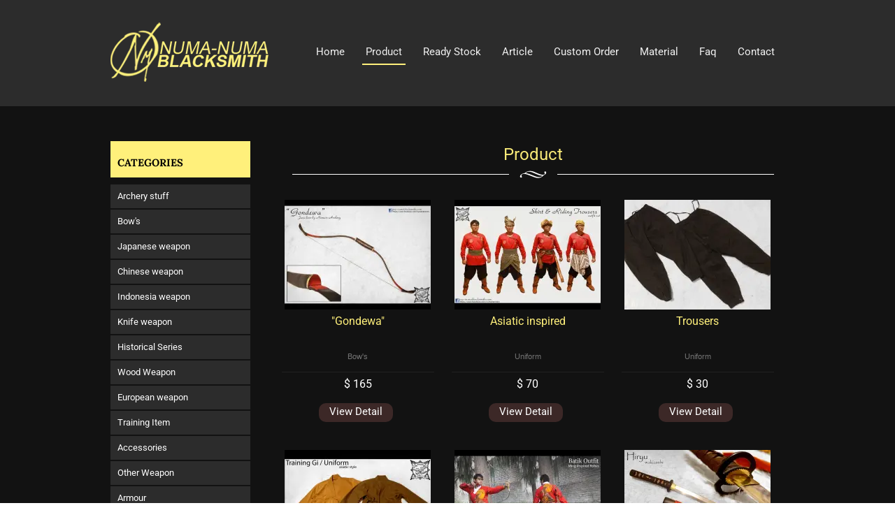

--- FILE ---
content_type: text/html;charset=UTF-8
request_url: https://www.numablacksmith.com/Product(2).htm
body_size: 9458
content:
<!DOCTYPE html> 
<html lang='en-US'   itemscope itemtype='http://schema.org/SearchResultsPage'>

<head>
<meta http-equiv='Content-Type' content='text/html;charset=utf-8' />
<style>@font-face {
  font-family: 'Lora';
  font-style: normal;
  font-weight: 400;
  font-display: swap;
  src: url(/~font/3c7d608ed6f1d0f185e70e4435982815.woff) format('woff');
}
@font-face {
  font-family: 'Lora';
  font-style: normal;
  font-weight: 700;
  font-display: swap;
  src: url(/~font/55f8ed9177e73163d4e452ce6cefb7b2.woff) format('woff');
}
@font-face {
  font-family: 'PT Sans';
  font-style: normal;
  font-weight: 400;
  font-display: swap;
  src: url(/~font/4d801e4e79839462f9e3b60dac259c80.woff) format('woff');
}
@font-face {
  font-family: 'Raleway';
  font-style: normal;
  font-weight: 400;
  font-display: swap;
  src: url(/~font/1a41f3b203af47d979198dbb622d197f.woff) format('woff');
}
@font-face {
  font-family: 'Roboto';
  font-style: normal;
  font-weight: 300;
  font-stretch: normal;
  font-display: swap;
  src: url(/~font/56e4fa902defe5f73fcbdad7a50b0eba.woff) format('woff');
}
@font-face {
  font-family: 'Roboto';
  font-style: normal;
  font-weight: 400;
  font-stretch: normal;
  font-display: swap;
  src: url(/~font/3cf4a51199e4894ad9259280892a7317.woff) format('woff');
}
@font-face {
  font-family: 'Roboto';
  font-style: normal;
  font-weight: 500;
  font-stretch: normal;
  font-display: swap;
  src: url(/~font/6fd00d5509b030de8255ee689644162c.woff) format('woff');
}
</style>
<link rel='stylesheet' type='text/css' href='/~css/598_8.css'>

			<script type="text/javascript">
				var deferred_js = [];
				var later_fn = [];
				var last_deferred_js = [];
				var defer_on_load = false;
				var defer_on_activity = false;
				var defer_start = false;
				var defer_finish = false;
				function downloadJSAtOnload() {
					defer_on_load = true;
					//start_defer();
				}
				function downloadJSAtOnActivity(){
					defer_on_activity = true;
					start_defer();
				}
				function start_defer(){
					var ua = navigator.userAgent;
					if(defer_on_load && (defer_on_activity || ( ( /iPad/i.test(ua) || /iPhone OS/i.test(ua) ) || "ontouchstart" in window || "onmsgesturechange" in window )) && defer_start == false){
						defer_start = true;
						if (window.removeEventListener){
							window.removeEventListener("load", downloadJSAtOnload, false);
							window.removeEventListener("mousemove", downloadJSAtOnActivity, false);
							window.removeEventListener("scroll", downloadJSAtOnActivity, false);
						}else if (window.detachEvent){
							window.detachEvent("onload", downloadJSAtOnload);
							window.detachEvent("onmousemove", downloadJSAtOnActivity);
							window.detachEvent("onscroll", downloadJSAtOnActivity);
						}else{
							window.onload = null;
							window.onmousemove = null;
							window.onscroll = null;
						}
						for( var d = 0 ; d < deferred_js.length ; d++ ){
							var element = document.createElement("script");
							element.async = false;
							element.charset = "UTF-8";
							//element.setAttribute("crossorigin","*");
							element.src = deferred_js[d];
							document.body.appendChild(element);
						}
						for( var d = 0 ; d < last_deferred_js.length ; d++ ){
							var element = document.createElement("script");
							element.async = false;
							element.charset = "UTF-8";
							//element.setAttribute("crossorigin","*");
							element.src = last_deferred_js[d];
							document.body.appendChild(element);
						}
					}
				}
				if (window.addEventListener){
					window.addEventListener("load", downloadJSAtOnload, false);
					window.addEventListener("mousemove", downloadJSAtOnActivity, false);
					window.addEventListener("scroll", downloadJSAtOnActivity, false);
				}else if (window.attachEvent){
					window.attachEvent("onload", downloadJSAtOnload);
					window.attachEvent("onmousemove", downloadJSAtOnActivity);
					window.attachEvent("onscroll", downloadJSAtOnActivity);
				}else{
					window.onload = downloadJSAtOnload;
					window.onmousemove = downloadJSAtOnActivity;
					window.onscroll = downloadJSAtOnActivity;
				}
			</script>
			
	<title>Product Page:2 | Numa Black Smith</title>
	<meta name="twitter:title" content="Product Page:2 | Numa Black Smith">
	<meta property="og:title" itemprop="name" content="Product Page:2 | Numa Black Smith">
	
		<meta name="twitter:card" content="summary_large_image">
		<meta property="og:url" itemprop="url" content="https://www.numablacksmith.com/Product(2).htm">
		<meta property="og:type" content="website">

					<link rel="prev" href="https://www.numablacksmith.com/Product.htm">
					<link rel="next" href="https://www.numablacksmith.com/Product(3).htm">

<!-- Global Variables : Head HTML -->
<script src='/~sjs/jquery.min.js'></script><style>	.max_width_seratus_persen {		width:100% !important;		max-width:600px !important;		margin-left:auto;		margin-right:auto;	}	.border_tipuan {		border-left:5px solid rgba(0,0,0,0) !important;		border-right:5px solid rgba(0,0,0,0) !important;		box-sizing: border-box;		}</style>


			<script>

				var later_rendered = false;
				
				document.onreadystatechange = function(){
					console.log( document.readyState );
					if( document.readyState === 'complete' ){
						console.log( 'Ready State' );
						document.addEventListener( 'mousemove', render_delayed );
						document.addEventListener( 'touchstart', render_delayed );
						document.addEventListener( 'keypress', render_delayed );
						document.addEventListener( 'scroll', render_delayed );
					}
				}
			
				
				function render_delayed(){
					if( later_rendered == false ){
						console.log( 'Delayed Render!' );
						later_rendered = true;
			
						for (var i = 0; i < later_fn.length; ++i) {
							later_fn[i]();
						}
			
						//Remove all event listener
						document.removeEventListener( 'mousemove', render_delayed );
						document.removeEventListener( 'touchstart', render_delayed );
						document.removeEventListener( 'keypress', render_delayed );
						document.removeEventListener( 'scroll', render_delayed );
			
					}
					
				}
			</script>


		
			<link rel="alternate" media="only screen and (max-width: 640px)" href="https://www.numablacksmith.com/m/Product(2).htm" />
			<link rel="alternate" media="handheld" href="https://www.numablacksmith.com/m/Product(2).htm" />
		
			<link rel="canonical" href="https://www.numablacksmith.com/Product(2).htm" >
		
		<link rel="shortcut icon" href="/favicon.ico">
	
		<script type="text/javascript">
		var host = location.host.replace("www\.", "");
		host = host.replace("cdn\.", "");
		if(host.indexOf("m.") == 0){
			host = host.replace("m\.", "");
		}
		var protocol = "https:";
		</script>
	
		<script type="text/javascript">
			var host_api = "https://api.ikt.co.id/712";
		</script>
	
			<!-- Load ALTCHA Widget Script -->
    		<script type='module' src='https://cdn.jsdelivr.net/npm/altcha/dist/altcha.min.js'></script>
			<style>
				.chacha{
					display:none !important;
				}
				.altcha[data-state='verified']{
					display: none;
				}

				/* ALTCHA Widget Label Override Styles */
				altcha-widget .altcha-label,
				altcha-widget label.altcha-label {
					position: static !important;
					display: block !important;
					visibility: visible !important;
					opacity: 1 !important;
					font-size: 14px !important;
					font-weight: normal !important;
					color: #333 !important;
					margin: 8px 0 !important;
					padding: 0 !important;
					line-height: 1.4 !important;
					text-align: left !important;
					background: transparent !important;
					border: none !important;
					width: auto !important;
					height: auto !important;
					top: auto !important;
					left: auto !important;
					right: auto !important;
					bottom: auto !important;
					z-index: auto !important;
					transform: none !important;
					overflow: visible !important;
					white-space: normal !important;
					text-indent: 0 !important;
					letter-spacing: normal !important;
					word-spacing: normal !important;
					text-decoration: none !important;
					text-transform: none !important;
					text-shadow: none !important;
					box-shadow: none !important;
					outline: none !important;
					float: none !important;
					clear: none !important;
					vertical-align: baseline !important;
				}
				
				/* ALTCHA Widget Container Styles */
				altcha-widget {
					display: block !important;
					position: relative !important;
					width: 100% !important;
					max-width: 400px !important;
					margin: 10px 0 !important;
					padding: 0 !important;
					background: transparent !important;
					border: none !important;
					box-sizing: border-box !important;
				}
				
				/* ALTCHA Input Field Styles */
				altcha-widget input[type='checkbox'],
				altcha-widget .altcha-checkbox {
					position: static !important;
					display: inline-block !important;
					visibility: visible !important;
					opacity: 1 !important;
					width: auto !important;
					height: auto !important;
					margin: 0 8px 0 0 !important;
					vertical-align: middle !important;
				}
				
				/* ALTCHA Text and Status */
				altcha-widget .altcha-text,
				altcha-widget .altcha-status {
					position: static !important;
					display: inline !important;
					visibility: visible !important;
					opacity: 1 !important;
					font-size: 14px !important;
					color: #333 !important;
					vertical-align: middle !important;
				}
			</style>
		

<!-- Inject App CSS -->
<link href='/~dist/assets/app.css' rel='stylesheet'>


</head>
<body>
					<!-- Google Font Preload Hack -->	
					<div style='opacity:0; display: block; position: fixed; visibility: hidden;'>
			
<span style="font-family: 'Lora'; font-weight: 400; font-style: normal">a</span>
<span style="font-family: 'Lora'; font-weight: 700; font-style: normal">a</span>
<span style="font-family: 'PT Sans'; font-weight: 400; font-style: normal">a</span>
<span style="font-family: 'Raleway'; font-weight: 400; font-style: normal">a</span>
<span style="font-family: 'Roboto'; font-weight: 300; font-style: normal">a</span>
<span style="font-family: 'Roboto'; font-weight: 400; font-style: normal">a</span>
<span style="font-family: 'Roboto'; font-weight: 500; font-style: normal">a</span>
		</div><div class='body style_712_77'><!-- General JS - At the Top No Need To Refresh -->
<script type='text/javascript'>

//Dropdown Link!
function ikt_dropdown_link( target ){
	var target_selected_value = target.options[target.selectedIndex].value;
	if( target_selected_value.length > 0 ){
		window.location = target_selected_value;
	}
}

//We always set the cookie at server level and read it at client level
function ikt_get_cookie(cookie_name) {
	var name = cookie_name + '=';
	var cookie_arr = document.cookie.split(';');
	for(var i=0; i<cookie_arr.length; i++) {
		var cookie = cookie_arr[i];
		while (cookie.charAt(0)==' ') cookie = cookie.substring(1);
		if (cookie.indexOf(name) == 0) return cookie.substring(name.length,cookie.length);
	}
	return '';
}
//First used to reset the FBQ Purchase Flag
function ikt_set_cookie(cookie_name, cookie_value, expires) {
	var d = new Date();
	d.setTime(d.getTime() + (expires * 24 * 60 * 60 * 1000));
	expires = 'expires=' + d.toUTCString();
	document.cookie = cookie_name + '=' + cookie_value +'; ' + expires + ';domain=.' + host + ';path=/' ;
}
function ikt_get_query(variable)
{
       var query = window.location.search.substring(1);
       var vars = query.split('&');
       for (var i=0;i<vars.length;i++) {
               var pair = vars[i].split('=');
               if(pair[0] == variable){return pair[1];}
       }
       return('');
}

//Custom SetInterval and SetTimeout
//Override SetTimeout
setTimeout = (function( oldsetInterval){
    var _id = 0;
    var registered=[],
    f = function(a,b){
        var id = _id++;
        var timeout = b;
        var func = a;
        function intermittent(){
            func();
        }
        return registered[ id ] = oldsetInterval( intermittent, b )
    };
    f.clearAll = function(){
        var r;
        while( r = registered.pop()) { 
        	clearTimeout( r );
        }       
    };
    return f;    
})(window.setTimeout);

//Override SetInterval
setInterval = (function( oldsetInterval){
	var _id = 0;
    var registered=[],
    f = function(a,b){
		var id = _id++;
        return registered[ id ] = oldsetInterval(a,b)
    };
    f.clearAll = function(){
        var r;
        while( r = registered.pop()) { 
        	clearInterval( r );
        }       
    };
    return f;    
})(window.setInterval);

</script>
	

<!-- Global Variables : Top Body HTML -->

<!-- Inject App TOP HTML -->
<div data-barba='wrapper' id='barba_wrapper'>
<div data-barba='container' data-barba-namespace='list_d_product' id='barba_container'>

<!-- Inject App HTML -->

<!-- Additional CSS Inside Body Container -->
<style type="text/css">
.fu { text-decoration: underline; }</style>


<div class='design_598_8' id='design'>
<header class='lay_598_5  ' id='ins_598_34'  ><a class='data_712_471 link' href='https://www.numablacksmith.com/' ><img src='https://www.numablacksmith.com/~img/logo_numa-60178-712_469-twebp80.webp' alt=' Product' /></a><nav class='lay_598_6   data_598_20'  ><a class='style_598_1 data_598_12 link' href='https://www.numablacksmith.com/' >Home</a><a class='active style_598_1 data_598_14 c_712_20 link' href='https://www.numablacksmith.com/Product.htm'>Product</a><a class='style_598_1 data_712_477 t_712_1 link' href='https://www.numablacksmith.com/tag/Ready-Stock.html' >Ready Stock</a><a class='style_598_1 data_598_55 c_598_18 link' href='https://www.numablacksmith.com/Article.htm' >Article</a><a class='style_598_1 data_598_13 link' href='https://www.numablacksmith.com/Page/Custom-Order.html' >Custom Order</a><a class='style_598_1 data_598_16 link' href='https://www.numablacksmith.com/Page/Material.html' >Material</a><a class='style_598_1 data_712_423 link' href='https://www.numablacksmith.com/Page/FAQ.html' >Faq</a><a class='style_598_1 data_598_19 link' href='https://www.numablacksmith.com/Page/Contact-Us.html' >Contact</a></nav></header><div class='lay_598_103  ' id='ins_598_42'  ><div class='lay_598_33   data_598_325'  ><div class='lay_712_150  '  ><div class='style_2494_61 data_712_440 text'  >CATEGORIES</div></div><a  class='style_2494_60 c_712_38' href='https://www.numablacksmith.com/Product/Archery-stuff.htm'  rel='tag'    ><span>Archery stuff</span></a><a  class='style_2494_60 c_712_33' href='https://www.numablacksmith.com/Product/Bows.htm'  rel='tag'    ><span>Bow's</span></a><a  class='style_2494_60 c_712_21' href='https://www.numablacksmith.com/Product/Japanese-weapon.htm'  rel='tag'    ><span>Japanese weapon</span></a><a  class='style_2494_60 c_712_22' href='https://www.numablacksmith.com/Product/Chinese-weapon.htm'  rel='tag'    ><span>Chinese weapon</span></a><a  class='style_2494_60 c_712_23' href='https://www.numablacksmith.com/Product/Indonesia-weapon.htm'  rel='tag'    ><span>Indonesia weapon</span></a><a  class='style_2494_60 c_712_24' href='https://www.numablacksmith.com/Product/Knife-weapon.htm'  rel='tag'    ><span>Knife weapon</span></a><a  class='style_2494_60 c_712_25' href='https://www.numablacksmith.com/Product/Historical-Series.htm'  rel='tag'    ><span>Historical Series</span></a><a  class='style_2494_60 c_712_26' href='https://www.numablacksmith.com/Product/Wood-Weapon.htm'  rel='tag'    ><span>Wood Weapon</span></a><a  class='style_2494_60 c_712_27' href='https://www.numablacksmith.com/Product/European-weapon.htm'  rel='tag'    ><span>European weapon</span></a><a  class='style_2494_60 c_712_28' href='https://www.numablacksmith.com/Product/Training-Item.htm'  rel='tag'    ><span>Training Item</span></a><a  class='style_2494_60 c_712_29' href='https://www.numablacksmith.com/Product/Accessories.htm'  rel='tag'    ><span>Accessories</span></a><a  class='style_2494_60 c_712_30' href='https://www.numablacksmith.com/Product/Other-Weapon.htm'  rel='tag'    ><span>Other Weapon</span></a><a  class='style_2494_60 c_712_31' href='https://www.numablacksmith.com/Product/Armour.htm'  rel='tag'    ><span>Armour</span></a><a  class='style_2494_60 c_712_32' href='https://www.numablacksmith.com/Product/tsukamaki-service.htm'  rel='tag'    ><span>tsukamaki service</span></a><a  class='style_2494_60 c_712_35' href='https://www.numablacksmith.com/Product/Books.htm'  rel='tag'    ><span>Books</span></a><a  class='style_2494_60 c_712_36' href='https://www.numablacksmith.com/Product/toys.htm'  rel='tag'    ><span>toys</span></a><a  class='style_2494_60 c_712_37' href='https://www.numablacksmith.com/Product/korean-weapon.htm'  rel='tag'    ><span>korean weapon</span></a><a  class='style_2494_60 c_712_39' href='https://www.numablacksmith.com/Product/Craft-Material-Supplies.htm'  rel='tag'    ><span>Craft Material Supplies</span></a><a  class='style_2494_60 c_712_34' href='https://www.numablacksmith.com/Product/Boots.htm'  rel='tag'    ><span>Boots</span></a><a  class='style_2494_60 c_712_40' href='https://www.numablacksmith.com/Product/Shield.htm'  rel='tag'    ><span>Shield</span></a><a  class='style_2494_60 c_712_42' href='https://www.numablacksmith.com/Product/Uniform.htm'  rel='tag'    ><span>Uniform</span></a></div><div class='lay_598_98   data_598_326'  ><div class='lay_598_97  '  ><a class='style_2494_60 data_598_308 t_712_1 link' href='https://www.numablacksmith.com/~token/search/a4fd793dea25025660f14f5a2df04952.html' >Ready Stock</a></div></div></div><div class='lay_598_43  ' id='ins_598_36'  ><div class='lay_712_151  '  ><div class='style_2494_48 data_712_448 text'  ><span class='facenter'>Product</span></div><div class='data_712_445 text'  ></div><img class='data_712_446' src='https://www.numablacksmith.com/~img/cacing-c3173-712_479-twebp80.webp' alt=' Product '  /><div class='data_712_447 text'  ></div></div><div class='lay_598_41  '  ><a class='data_712_441 link' href='https://www.numablacksmith.com/Product/Bows/Gondewa.html' ><img itemprop='image'  class='style_598_27' src='https://www.numablacksmith.com/~img/java_bow_3b-154d8-712_642-t598_27.webp' alt='Gondewa' /></a><a class='style_2494_49 data_712_442 c_712_20 link' href='https://www.numablacksmith.com/Product/Bows/Gondewa.html' ><span class='facenter'><span itemprop='name'>"Gondewa"</span></span></a><p><a class='style_2494_55 data_712_443 link' href='https://www.numablacksmith.com/Product/Bows/Gondewa.html' ><span class='facenter'>Bow's</span></a></p><div class='style_2494_51 data_712_557 text'  >$ 165</div><a class='style_712_74 data_712_444 link' href='https://www.numablacksmith.com/Product/Bows/Gondewa.html' >View Detail</a></div><div class='lay_598_41  '  ><a class='data_712_441 link' href='https://www.numablacksmith.com/Product/Uniform/Asiatic-inspired.html' ><img itemprop='image'  class='style_598_27' src='https://www.numablacksmith.com/~img/kostum2-34b30-712_640-t598_27.webp' alt='Asiatic inspired' /></a><a class='style_2494_49 data_712_442 c_712_20 link' href='https://www.numablacksmith.com/Product/Uniform/Asiatic-inspired.html' ><span class='facenter'><span itemprop='name'>Asiatic inspired</span></span></a><p><a class='style_2494_55 data_712_443 link' href='https://www.numablacksmith.com/Product/Uniform/Asiatic-inspired.html' ><span class='facenter'>Uniform</span></a></p><div class='style_2494_51 data_712_557 text'  >$ 70</div><a class='style_712_74 data_712_444 link' href='https://www.numablacksmith.com/Product/Uniform/Asiatic-inspired.html' >View Detail</a></div><div class='lay_598_41  '  ><a class='data_712_441 link' href='https://www.numablacksmith.com/Product/Uniform/Trousers.html' ><img itemprop='image'  class='style_598_27' src='https://www.numablacksmith.com/~img/img_9832-e9e50-712_638-t598_27.webp' alt='Trousers' /></a><a class='style_2494_49 data_712_442 c_712_20 link' href='https://www.numablacksmith.com/Product/Uniform/Trousers.html' ><span class='facenter'><span itemprop='name'>Trousers</span></span></a><p><a class='style_2494_55 data_712_443 link' href='https://www.numablacksmith.com/Product/Uniform/Trousers.html' ><span class='facenter'>Uniform</span></a></p><div class='style_2494_51 data_712_557 text'  >$ 30</div><a class='style_712_74 data_712_444 link' href='https://www.numablacksmith.com/Product/Uniform/Trousers.html' >View Detail</a></div><div class='lay_598_41  '  ><a class='data_712_441 link' href='https://www.numablacksmith.com/Product/Uniform/Nomad-style-.html' ><img itemprop='image'  class='style_598_27' src='https://www.numablacksmith.com/~img/asiatic_gi-a2f1d-712_636-t598_27.webp' alt='Nomad style ' /></a><a class='style_2494_49 data_712_442 c_712_20 link' href='https://www.numablacksmith.com/Product/Uniform/Nomad-style-.html' ><span class='facenter'><span itemprop='name'>Nomad style </span></span></a><p><a class='style_2494_55 data_712_443 link' href='https://www.numablacksmith.com/Product/Uniform/Nomad-style-.html' ><span class='facenter'>Uniform</span></a></p><div class='style_2494_51 data_712_557 text'  >$ 30</div><a class='style_712_74 data_712_444 link' href='https://www.numablacksmith.com/Product/Uniform/Nomad-style-.html' >View Detail</a></div><div class='lay_598_41  '  ><a class='data_712_441 link' href='https://www.numablacksmith.com/Product/Uniform/Batik-Hanfu.html' ><img itemprop='image'  class='style_598_27' src='https://www.numablacksmith.com/~img/ming_robes_batik_harimau-daa8e-712_635-t598_27.webp' alt='Batik Hanfu' /></a><a class='style_2494_49 data_712_442 c_712_20 link' href='https://www.numablacksmith.com/Product/Uniform/Batik-Hanfu.html' ><span class='facenter'><span itemprop='name'>Batik Hanfu</span></span></a><p><a class='style_2494_55 data_712_443 link' href='https://www.numablacksmith.com/Product/Uniform/Batik-Hanfu.html' ><span class='facenter'>Uniform</span></a></p><div class='style_2494_51 data_712_557 text'  >$ 35</div><a class='style_712_74 data_712_444 link' href='https://www.numablacksmith.com/Product/Uniform/Batik-Hanfu.html' >View Detail</a></div><div class='lay_598_41  '  ><a class='data_712_441 link' href='https://www.numablacksmith.com/Product/Japanese-weapon/Hiryu-wakizashi-.html' ><img class='style_598_27' src='https://www.numablacksmith.com/~img/hiryu_ronin_class_wakizashi_b-27d0d-712_615-t598_27.webp' alt='"Hiryu" wakizashi ' /></a><a class='style_2494_49 data_712_442 c_712_20 link' href='https://www.numablacksmith.com/Product/Japanese-weapon/Hiryu-wakizashi-.html' ><span class='facenter'>"Hiryu" wakizashi </span></a><p><a class='style_2494_55 data_712_443 link' href='https://www.numablacksmith.com/Product/Japanese-weapon/Hiryu-wakizashi-.html' ><span class='facenter'>Japanese weapon</span></a></p><div class='style_2494_51 data_712_557 text'  >$ </div><a class='style_712_74 data_712_444 link' href='https://www.numablacksmith.com/Product/Japanese-weapon/Hiryu-wakizashi-.html' >View Detail</a></div><div class='lay_598_41  '  ><a class='data_712_441 link' href='https://www.numablacksmith.com/Product/Bows/Yuyuan-bow.html' ><img itemprop='image'  class='style_598_27' src='https://www.numablacksmith.com/~img/yuyuan_3-fc746-712_608-t598_27.webp' alt='Yuyuan bow' /></a><a class='style_2494_49 data_712_442 c_712_20 link' href='https://www.numablacksmith.com/Product/Bows/Yuyuan-bow.html' ><span class='facenter'><span itemprop='name'>"Yuyuan" bow</span></span></a><p><a class='style_2494_55 data_712_443 link' href='https://www.numablacksmith.com/Product/Bows/Yuyuan-bow.html' ><span class='facenter'>Bow's</span></a></p><div class='style_2494_51 data_712_557 text'  >$ 130</div><a class='style_712_74 data_712_444 link' href='https://www.numablacksmith.com/Product/Bows/Yuyuan-bow.html' >View Detail</a></div><div class='lay_598_41  '  ><a class='data_712_441 link' href='https://www.numablacksmith.com/Product/Bows/Krabby-bow-take-down-edition.html' ><img itemprop='image'  class='style_598_27' src='https://www.numablacksmith.com/~img/kraby_bow_takedown_1-ea367-712_603-t598_27.webp' alt='Krabby bow takedown edition' /></a><a class='style_2494_49 data_712_442 c_712_20 link' href='https://www.numablacksmith.com/Product/Bows/Krabby-bow-take-down-edition.html' ><span class='facenter'><span itemprop='name'>"Krabby" bow, take-down edition</span></span></a><p><a class='style_2494_55 data_712_443 link' href='https://www.numablacksmith.com/Product/Bows/Krabby-bow-take-down-edition.html' ><span class='facenter'>Bow's</span></a></p><div class='style_2494_51 data_712_557 text'  >$ 115</div><a class='style_712_74 data_712_444 link' href='https://www.numablacksmith.com/Product/Bows/Krabby-bow-take-down-edition.html' >View Detail</a></div><div class='lay_598_41  '  ><a class='data_712_441 link' href='https://www.numablacksmith.com/Product/Bows/Bohatur-bow-take-down-edition.html' ><img itemprop='image'  class='style_598_27' src='https://www.numablacksmith.com/~img/bohatur_takedown-e4946-712_600-t598_27.webp' alt='Bohatur bow takedown edition' /></a><a class='style_2494_49 data_712_442 c_712_20 link' href='https://www.numablacksmith.com/Product/Bows/Bohatur-bow-take-down-edition.html' ><span class='facenter'><span itemprop='name'>"Bohatur" bow, take-down edition</span></span></a><p><a class='style_2494_55 data_712_443 link' href='https://www.numablacksmith.com/Product/Bows/Bohatur-bow-take-down-edition.html' ><span class='facenter'>Bow's</span></a></p><div class='style_2494_51 data_712_557 text'  >$ 125</div><a class='style_712_74 data_712_444 link' href='https://www.numablacksmith.com/Product/Bows/Bohatur-bow-take-down-edition.html' >View Detail</a></div><div class='lay_598_41  '  ><a class='data_712_441 link' href='https://www.numablacksmith.com/Product/Japanese-weapon/Hiryu-katana-Ronin-class.html' ><img class='style_598_27' src='https://www.numablacksmith.com/~img/hiryu_ronin_class_a-6e2f0-712_611-t598_27.webp' alt='"Hiryu" katana, Ronin class' /></a><a class='style_2494_49 data_712_442 c_712_20 link' href='https://www.numablacksmith.com/Product/Japanese-weapon/Hiryu-katana-Ronin-class.html' ><span class='facenter'>"Hiryu" katana, Ronin class</span></a><p><a class='style_2494_55 data_712_443 link' href='https://www.numablacksmith.com/Product/Japanese-weapon/Hiryu-katana-Ronin-class.html' ><span class='facenter'>Japanese weapon</span></a></p><div class='style_2494_51 data_712_557 text'  >$ </div><a class='style_712_74 data_712_444 link' href='https://www.numablacksmith.com/Product/Japanese-weapon/Hiryu-katana-Ronin-class.html' >View Detail</a></div><div class='lay_598_41  '  ><a class='data_712_441 link' href='https://www.numablacksmith.com/Product/European-weapon/gladius.html' ><img class='style_598_27' src='https://www.numablacksmith.com/~img/gladius-3f4d9-712_530-t598_27.webp' alt='Gladius' /></a><a class='style_2494_49 data_712_442 c_712_20 link' href='https://www.numablacksmith.com/Product/European-weapon/gladius.html' ><span class='facenter'>Gladius</span></a><p><a class='style_2494_55 data_712_443 link' href='https://www.numablacksmith.com/Product/European-weapon/gladius.html' ><span class='facenter'>European weapon</span></a></p><div class='style_2494_51 data_712_557 text'  >$ 275</div><a class='style_712_74 data_712_444 link' href='https://www.numablacksmith.com/Product/European-weapon/gladius.html' >View Detail</a></div><div class='lay_598_41  '  ><a class='data_712_441 link' href='https://www.numablacksmith.com/Product/Archery-stuff/Naga-quiver.html' ><img itemprop='image'  class='style_598_27' src='https://www.numablacksmith.com/~img/naga_kembar_5-732d9-712_452-t598_27.webp' alt='Naga quiver' /></a><a class='style_2494_49 data_712_442 c_712_20 link' href='https://www.numablacksmith.com/Product/Archery-stuff/Naga-quiver.html' ><span class='facenter'><span itemprop='name'>"Naga" quiver</span></span></a><p><a class='style_2494_55 data_712_443 link' href='https://www.numablacksmith.com/Product/Archery-stuff/Naga-quiver.html' ><span class='facenter'>Archery stuff</span></a></p><div class='style_2494_51 data_712_557 text'  >$ 117</div><a class='style_712_74 data_712_444 link' href='https://www.numablacksmith.com/Product/Archery-stuff/Naga-quiver.html' >View Detail</a></div></div><div class='lay_598_30  ' id='ins_598_35'  ><a  class='pg style_598_21' href='https://www.numablacksmith.com/Product.htm'    ><span>Prev</span></a> <a  class='pg style_598_21' href='https://www.numablacksmith.com/Product.htm'    ><span>1</span></a>  <a  class='active style_598_21' href='https://www.numablacksmith.com/Product(2).htm'    ><span>2</span></a>  <a  class='pg style_598_21' href='https://www.numablacksmith.com/Product(3).htm'    ><span>3</span></a>  <a  class='pg style_598_21' href='https://www.numablacksmith.com/Product(4).htm'    ><span>4</span></a>  <a  class='pg style_598_21' href='https://www.numablacksmith.com/Product(5).htm'    ><span>5</span></a> <a  class='pg style_598_21' href='https://www.numablacksmith.com/Product(15).htm'    ><span>...</span></a><a  class='pg style_598_21' href='https://www.numablacksmith.com/Product(3).htm'    ><span>Next</span></a></div><div class='lay_598_13  ' id='ins_598_37'  itemscope itemtype='http://schema.org/Thing' ><div class='lay_2494_128   data_2494_404'  ><div class='style_2494_51 data_712_434 text'  ><span class='faleft'>We Accept pay ment via : </span></div><div class='lay_712_156   data_2494_401'  ><div class='lay_712_155  '  ><a class='data_712_455 link' href='http://www.bankmandiri.co.id/' target='_blank' rel='author' ><img itemprop='image'  class='style_2494_67' src='https://www.numablacksmith.com/~img/bank_mandiri-ff066-712_502-t2494_67.webp' alt='Mandiri' /></a></div><div class='lay_712_155  '  ><a class='data_712_455 link' href='http://www.klikbca.com/' target='_blank' rel='author' ><img itemprop='image'  class='style_2494_67' src='https://www.numablacksmith.com/~img/bank_bca-a26d9-712_503-t2494_67.webp' alt='BCA' /></a></div><div class='lay_712_155  '  ><a class='data_712_455 link' href='https://www.paypal.com' target='_blank' rel='author' ><img itemprop='image'  class='style_2494_67' src='https://www.numablacksmith.com/~img/paypal-50b81-712_501-t2494_67.webp' alt='PayPal' /></a></div></div><div class='style_2494_51 data_712_435 text'  >Shipping By :</div><div class='lay_712_154   data_712_436'  ><div class='lay_712_153  '  ><a class='data_712_454 link' href='http://www.jne.co.id' target='_blank' rel='author' ><img itemprop='image'  class='style_2494_67' src='https://www.numablacksmith.com/~img/jne-ee8ee-712_498-t2494_67.webp' alt='JNE' /></a></div><div class='lay_712_153  '  ><a class='data_712_454 link' href='http://www.tiki-online.com' target='_blank' rel='author' ><img itemprop='image'  class='style_2494_67' src='https://www.numablacksmith.com/~img/tiki-7dcfb-712_497-t2494_67.webp' alt='Tiki' /></a></div></div></div><a class='data_712_431 link' href='https://www.numablacksmith.com/' ><img src='https://www.numablacksmith.com/~img/logo_numa-60178-712_469-twebp80.webp' alt='Logo' /></a><div class='lay_2494_125   data_2494_399'  ><p><a class='style_2494_50 data_2494_388 c_598_1 link' href='https://www.numablacksmith.com.htm' >Tentang Kami</a></p><a class='style_2494_66 data_2494_385 c_712_37 link' href='https://www.numablacksmith.com/Product/korean-weapon.htm' >Product</a><a class='style_2494_66 data_2494_386 link' href='https://www.numablacksmith.com/Page/Custom-Order.html' >Custom Order</a><a class='style_2494_66 data_2494_387 link' href='https://www.numablacksmith.com/Page/Bisnis-Kami.html' >Bisnis Kami</a><a class='style_2494_66 data_712_426 link' href='https://www.numablacksmith.com/Page/Material.html' >Material</a><a class='style_2494_66 data_712_430 link' href='https://www.numablacksmith.com/Page/FAQ.html' >FAQ</a><a class='style_2494_66 data_712_464 c_712_55 link' href='https://www.numablacksmith.com/Video.htm' >Video</a></div><div class='lay_2494_126   data_2494_400'  itemscope itemtype='http://schema.org/Thing' ><a class='style_2494_68 data_712_432 link' href='https://www.numablacksmith.com/Page/Contact-Us.html' >Contact Us</a><div class='style_2494_66 data_2494_389 text'  ><span class='fcc4c4c4'>Hari &amp; Jam Kerja</span></div><div class='style_2494_66 data_2494_391 text'  ><span class='fcc4c4c4'><div class='fs10'>Senin - Jumat / 10.00 - 18.00<br>(Kecuali Hari Libur)</div></span></div><div class='style_2494_66 data_2494_392 text'  ><span class='fcc4c4c4'>Email</span></div><div class='style_2494_66 data_2494_393 text'  ><span class='fcc4c4c4'><div class='fs10'>blacksmithnumanuma@yahoo.com</div></span></div><div class='style_2494_66 data_2494_394 text'  ><span class='fcc4c4c4'>Telepon</span></div><div class='style_2494_66 data_2494_395 text'  ><span class='fcc4c4c4'><div class='fs10'>+62 895 0121 9610</div></span></div><meta itemprop='name' content='Footer Contact Information' /></div><div class='lay_712_149   data_712_437'  itemscope itemtype='http://schema.org/Thing' ><div class='style_2494_68 data_712_438 text'  ><span class='faleft'>Support :</span></div><img itemprop='image'  class='style_712_76 data_712_439' src='https://www.numablacksmith.com/~img/support-c969f-712_484-t712_76.webp' alt='Icon Support'  /><div class='lay_712_165   data_712_475'  itemscope itemtype='http://schema.org/Thing' ><div class='style_2494_66 data_712_476 text'  >CS<br>wa : +62 895 0121 9610<br>No. Telp : +62 856 9155 3877<br>Email : blacksmithnumanuma@yahoo.com</div><div class='style_2494_66 data_712_478 text'  ></div><meta itemprop='name' content='Footer Contact Information' /></div><meta itemprop='name' content='Icon Support' /></div><div class='data_2494_352 text'  ></div><div class='style_2494_51 data_598_25 text'  ><div class='fs9'><span itemprop='description'>Copyright © 2016 - Numa Blacksmith All Rights Reserved</span>,</div></div><a class='style_2494_51 data_598_229 link'  href='https://www.ikt.co.id' rel='nofollow'  target='_blank' ><div class='fs9'>Jasa Pembuatan Website by <i>IKT</i></div></a><div class='lay_598_12   data_712_433'  ><div class='lay_598_11  '  ><a class='data_598_27 link' href='http://instagram.com' target='_blank' rel='author' ><img itemprop='image'  class='style_598_14' src='https://www.numablacksmith.com/~img/ig_icon-9a206-2494_35-t598_14.webp' alt='Instagram' /></a></div><div class='lay_598_11  '  ><a class='data_598_27 link' href='https://www.facebook.com/blacksmithnuma/' target='_blank' rel='author' ><img itemprop='image'  class='style_598_14' src='https://www.numablacksmith.com/~img/icon_fb_31_x_31-7d14d-598_5-t598_14.webp' alt='Facebook' /></a></div><div class='lay_598_11  '  ><a class='data_598_27 link' href='http://www.twitter.com' target='_blank' rel='author' ><img itemprop='image'  class='style_598_14' src='https://www.numablacksmith.com/~img/icon_twitter_31_x_31-73c4a-598_4-t598_14.webp' alt='Twitter' /></a></div><div class='lay_598_11  '  ><a class='data_598_27 link' href='http://plus.google.com' target='_blank' rel='author' ><img itemprop='image'  class='style_598_14' src='https://www.numablacksmith.com/~img/g-dec36-712_490-t598_14.webp' alt='Google ' /></a></div><div class='lay_598_11  '  ><a class='data_598_27 link' href='http://youtube.com' target='_blank' rel='author' ><img itemprop='image'  class='style_598_14' src='https://www.numablacksmith.com/~img/icon_youtube_31_x_31-630e2-2494_34-t598_14.webp' alt='youtube' /></a></div></div><meta itemprop='name' content='Footer Copyright' /></div><div class='overlay' style='z-index:9999;'><div class='popup_warper_centered'><div id='popup_loading' class='popup_window'><div class='lay_2346_45  '  ><div class='style_598_7 data_2346_126 text'  ><span class='fcffffff'><span class='facenter'><b>Loading Now</b><br>Please Wait</span></span></div></div></div></div></div>
</div>
<script type='text/javascript'>
	window.mobilecheck = function() {
		var check = false;
		(function(a,b){if(/(android|bb\d+|meego).+mobile|avantgo|bada\/|blackberry|blazer|compal|elaine|fennec|hiptop|iemobile|ip(hone|od)|iris|kindle|lge |maemo|midp|mmp|mobile.+firefox|netfront|opera m(ob|in)i|palm( os)?|phone|p(ixi|re)\/|plucker|pocket|psp|series(4|6)0|symbian|treo|up\.(browser|link)|vodafone|wap|windows ce|xda|xiino/i.test(a)||/1207|6310|6590|3gso|4thp|50[1-6]i|770s|802s|a wa|abac|ac(er|oo|s\-)|ai(ko|rn)|al(av|ca|co)|amoi|an(ex|ny|yw)|aptu|ar(ch|go)|as(te|us)|attw|au(di|\-m|r |s )|avan|be(ck|ll|nq)|bi(lb|rd)|bl(ac|az)|br(e|v)w|bumb|bw\-(n|u)|c55\/|capi|ccwa|cdm\-|cell|chtm|cldc|cmd\-|co(mp|nd)|craw|da(it|ll|ng)|dbte|dc\-s|devi|dica|dmob|do(c|p)o|ds(12|\-d)|el(49|ai)|em(l2|ul)|er(ic|k0)|esl8|ez([4-7]0|os|wa|ze)|fetc|fly(\-|_)|g1 u|g560|gene|gf\-5|g\-mo|go(\.w|od)|gr(ad|un)|haie|hcit|hd\-(m|p|t)|hei\-|hi(pt|ta)|hp( i|ip)|hs\-c|ht(c(\-| |_|a|g|p|s|t)|tp)|hu(aw|tc)|i\-(20|go|ma)|i230|iac( |\-|\/)|ibro|idea|ig01|ikom|im1k|inno|ipaq|iris|ja(t|v)a|jbro|jemu|jigs|kddi|keji|kgt( |\/)|klon|kpt |kwc\-|kyo(c|k)|le(no|xi)|lg( g|\/(k|l|u)|50|54|\-[a-w])|libw|lynx|m1\-w|m3ga|m50\/|ma(te|ui|xo)|mc(01|21|ca)|m\-cr|me(rc|ri)|mi(o8|oa|ts)|mmef|mo(01|02|bi|de|do|t(\-| |o|v)|zz)|mt(50|p1|v )|mwbp|mywa|n10[0-2]|n20[2-3]|n30(0|2)|n50(0|2|5)|n7(0(0|1)|10)|ne((c|m)\-|on|tf|wf|wg|wt)|nok(6|i)|nzph|o2im|op(ti|wv)|oran|owg1|p800|pan(a|d|t)|pdxg|pg(13|\-([1-8]|c))|phil|pire|pl(ay|uc)|pn\-2|po(ck|rt|se)|prox|psio|pt\-g|qa\-a|qc(07|12|21|32|60|\-[2-7]|i\-)|qtek|r380|r600|raks|rim9|ro(ve|zo)|s55\/|sa(ge|ma|mm|ms|ny|va)|sc(01|h\-|oo|p\-)|sdk\/|se(c(\-|0|1)|47|mc|nd|ri)|sgh\-|shar|sie(\-|m)|sk\-0|sl(45|id)|sm(al|ar|b3|it|t5)|so(ft|ny)|sp(01|h\-|v\-|v )|sy(01|mb)|t2(18|50)|t6(00|10|18)|ta(gt|lk)|tcl\-|tdg\-|tel(i|m)|tim\-|t\-mo|to(pl|sh)|ts(70|m\-|m3|m5)|tx\-9|up(\.b|g1|si)|utst|v400|v750|veri|vi(rg|te)|vk(40|5[0-3]|\-v)|vm40|voda|vulc|vx(52|53|60|61|70|80|81|83|85|98)|w3c(\-| )|webc|whit|wi(g |nc|nw)|wmlb|wonu|x700|yas\-|your|zeto|zte\-/i.test(a.substr(0,4)))check = true})(navigator.userAgent||navigator.vendor||window.opera);
		var ua = navigator.userAgent || navigator.vendor || window.opera;
		if(	ua.indexOf('FBAN') > -1 || ua.indexOf('FBAV') > -1 ){
			check = true;
		}
		return check;
	}
	
	//host is setted at our HTMLGenerator when we are generating the META Data
	domain = '.' + host;
	var mobile_checked = mobilecheck();
	if( mobile_checked ){
		document.cookie = '__cf_mob_redir = 0; domain=' + domain;
		console.log(' THIS IS MOBILE ');
	}
	document.cookie = 'mobilecheck=' + mobile_checked + '; path=/; domain=' + domain;
	if(ikt_get_cookie('mobilecheck') != mobile_checked){
		document.cookie = 'mobilecheck=' + mobile_checked + '; path=/; domain=' + domain;
	}
	
	function ikt_force_mobile(mobile){
		if(mobile == true){
			document.cookie = 'mobile=true; path=/; domain=' + domain;
		}else{
			document.cookie = 'mobile=false; path=/; domain=' + domain;
			document.cookie = '__cf_mob_redir = 0; domain=' + domain;
		}
		return true;
	}
</script>
	<script type='text/javascript'>
			if((mobilecheck() == true && ikt_get_cookie('mobile') != 'false') || ikt_get_cookie('mobile') == 'true'){
				window.location='https://www.numablacksmith.com/m/Product(2).htm';
			}</script>
<script src='/~sjs/dms.js'></script>

		<script type='text/javascript'>
			





		</script>
		
		<script>
		function fbq_track_add(item_id, amount){

		}
		function fbq_track_purchase(order_id, value, item_ids){

		}
		function fbq_track_checkout(target_lvl){

		}
		function fbq_track_lead(info){

		}
		function fbq_track_complete(info){

		}

		</script>
		
</div>
</div>

<!-- Global Variables : Bottom Body HTML -->

<!-- Inject App JS -->
<script src='/~dist/assets/app.js'></script>



<!-- Global Variables : Bottom Body HTML -->

<!-- Inject App JS -->
</div></body>
	</html>
	

--- FILE ---
content_type: text/css
request_url: https://www.numablacksmith.com/~css/598_8.css
body_size: 3157
content:
/* Default CSS */

	
/* Prevent Horizontal Scrolling on a Very Big Images */
/* Default FIXED CSS Style */
* { margin: 0px; padding: 0px; clear: both; vertical-align:top; }

option { padding: 5px; }
img { display: block; }


/* Used for INLINE-BLOCK Elements and its Parent */
.DATA { font-size: 0px; }
.e_iblock { vertical-align: top; display: inline-block; }

/* Default CHANGEABLE GLOBALLY CSS Style */
label { font-family: 'Tahoma'; font-size: 12px; text-align: justify; }
p  { line-height: 150%; }
div { line-height: 150%; }
h1 { font-family: 'Georgia'; font-size: 36px; font-weight: normal; }
h2 { font-family: 'Century Gothic'; font-size: 18px; font-weight: normal; }
a { font-family: inherit; color: inherit; font-size: inherit; }
a>img { border:0px; }
.button { text-decoration: underline; font-family: 'Verdana'; color: #000000; font-size: 12px; }
.LINK>span { display: block; }
.LINK>span.last_invoice_id { display:inline-block; }
.LINK>span.last_cart_total { display:inline-block; }
.box { width:25px; vertical-align:middle; display:inline-block; }
.label { display: block; }
.description { display: block; }
input {	-webkit-box-sizing: border-box;	-moz-box-sizing: border-box; box-sizing: border-box; border: none; background-color: transparent; }
textarea {	-webkit-box-sizing: border-box;	-moz-box-sizing: border-box; box-sizing: border-box; border: none; resize: none;  }
.hide_text { text-indent: -9999px; }
.hidden { display:none !important; } 

.popup_window_source { overflow: hidden; }
.popup_window { display:none; }
.popup_warper { display: inline-block;  position: relative; margin-top: 50px; } 
.popup_warper_centered { display: inline-block;  position: relative; top: 50%; -webkit-transform: translateY(-50%); -ms-transform: translateY(-50%); transform: translateY(-50%); }
.overlay { left: 0px; top: 0px; display:none;  overflow-y:auto; width: 100%; height: 100%; position: fixed; background-color: rgba(0,0,0,0.75); text-align:center;  }
input[type='submit'] { cursor: pointer; }

ul { margin-left: 50px;} 
ol { margin-left: 50px; } 

.vis_hidden { display:none !important; }
.notransition { -webkit-transition: none !important; -moz-transition: none !important; -o-transition: none !important; -ms-transition: none !important; transition: none !important; }



/* Generated CSS */

.body { overflow-x: hidden;   min-width: 965px; }
.design_598_8 { min-height: 100vh;   position:relative; width: 965px;  min-height: 1000px;  text-align: center;  margin-left:auto; margin-right:auto;  }
.fu { text-decoration: underline; }
.faleft {  display:block; text-align: left; }
.fcc4c4c4 { color: #c4c4c4; }
.fs10 { font-size: 10pt; }
.fs9 { font-size: 9pt; }
.facenter {  display:block; text-align: center; }
.fcffffff { color: #ffffff; }
.style_712_77 {  display: block;  padding-top: 1px;  background-color:#121212; background-image: url('https://www.numablacksmith.com/~img/bg_foot-7c633-712_494-twebp80.webp'),url('https://www.numablacksmith.com/~img/bg_head_2-9360a-712_493-twebp80.webp') ;  background-position: left bottom 50px,left top ;  background-repeat: repeat-x,repeat-x ;   }
.style_598_1 {  margin-left:10px; margin-right:10px; border-bottom:2px solid rgba(0,0,0,0.0); padding-left:5px; padding-top:5px; padding-right:5px; padding-bottom:5px; font-family: 'Roboto', 'Arial';  font-weight: 400;  font-style: normal;  text-decoration: none;  text-align: center;  font-size: 11pt;  letter-spacing: 0px;  color: #f1f1f1;  -webkit-transition: all 0.15s ease-in 0s; -moz-transition: all 0.15s ease-in 0s; -ms-transition: all 0.15s ease-in 0s; -o-transition: all 0.15s ease-in 0s; transition: all 0.15s ease-in 0s;   }
.style_598_1:hover {  border-bottom:2px solid #fff07b; font-family: 'Roboto', 'Arial';  font-weight: 400;  font-style: normal;  text-decoration: none;  text-align: center;  font-size: 11pt;  letter-spacing: 0px;  color: #ececec;  }
.style_598_1.active {  border-bottom:2px solid #fff07b; font-family: 'Roboto', 'Arial';  font-weight: 400;  font-style: normal;  text-decoration: none;  text-align: center;  font-size: 11pt;  letter-spacing: 0px;  color: #ececec;  }
input:checked + .style_598_1 {  border-bottom:2px solid #fff07b; font-family: 'Roboto', 'Arial';  font-weight: 400;  font-style: normal;  text-decoration: none;  text-align: center;  font-size: 11pt;  letter-spacing: 0px;  color: #ececec;  }
.style_2494_51 {  font-family: 'Roboto', 'Arial';  font-weight: 400;  font-style: normal;  text-decoration: none;  text-align: center;  font-size: 12pt;  letter-spacing: 0px;  color: #ffffff;   }
.style_2494_50 {  font-family: 'Roboto', 'Verdana';  font-weight: 500;  font-style: normal;  text-decoration: none;  text-align: left;  font-size: 12pt;  letter-spacing: 0px;  color: #fff07b;  -webkit-transition: all 0.15s ease-in 0s; -moz-transition: all 0.15s ease-in 0s; -ms-transition: all 0.15s ease-in 0s; -o-transition: all 0.15s ease-in 0s; transition: all 0.15s ease-in 0s;   }
.style_2494_50:hover {  font-family: 'Roboto', 'Verdana';  font-weight: 500;  font-style: normal;  text-decoration: none;  text-align: left;  font-size: 12pt;  letter-spacing: 0px;  color: #c0b55f;  }
.style_2494_66 {  font-family: 'Roboto', 'Arial';  font-weight: 400;  font-style: normal;  text-decoration: none;  text-align: left;  font-size: 10pt;  letter-spacing: 0px;  color: #c4c4c4;  -webkit-transition: all 0.15s ease-in 0s; -moz-transition: all 0.15s ease-in 0s; -ms-transition: all 0.15s ease-in 0s; -o-transition: all 0.15s ease-in 0s; transition: all 0.15s ease-in 0s;   }
.style_2494_66:hover {  font-family: 'Roboto', 'Arial';  font-weight: 400;  font-style: normal;  text-decoration: none;  text-align: left;  font-size: 10pt;  letter-spacing: 0px;  color: #e0e0e0;  }
.style_2494_68 {  font-family: 'Roboto', 'Arial';  font-weight: 400;  font-style: normal;  text-decoration: none;  text-align: left;  font-size: 12pt;  letter-spacing: 0px;  color: #fff07b;  -webkit-transition: all 0.15s ease-in 0s; -moz-transition: all 0.15s ease-in 0s; -ms-transition: all 0.15s ease-in 0s; -o-transition: all 0.15s ease-in 0s; transition: all 0.15s ease-in 0s;   }
.style_2494_68:hover {  font-family: 'Roboto', 'Arial';  font-weight: 400;  font-style: normal;  text-decoration: none;  text-align: left;  font-size: 12pt;  letter-spacing: 0px;  color: #fff07b;  }
.style_712_76 {  display : inline-block;  padding-top:5px; padding-right:2px; padding-bottom:5px; aspect-ratio: 100/33;   }
.style_2494_67 {  display : inline-block;  padding-top:5px; padding-right:2px; padding-bottom:5px; aspect-ratio: 80/39;   }
.style_598_14 {  display : inline-block;  aspect-ratio: 31/31;   }
.style_2494_61 {  background-color:#fff07b; margin-bottom:10px; padding-left:10px; padding-top:20px; padding-bottom:10px; font-family: 'Lora', 'Arial';  font-weight: 700;  font-style: normal;  text-decoration: none;  text-align: left;  font-size: 11pt;  letter-spacing: 0px;  color: #000000;   }
.style_2494_60 {  display:block; background-color:#2c2c2c; margin-bottom:2px; padding-left:10px; padding-top:5px; padding-right:5px; padding-bottom:5px; font-family: 'Roboto', 'Arial';  font-weight: 400;  font-style: normal;  text-decoration: none;  text-align: left;  font-size: 10pt;  letter-spacing: 0px;  color: #ffffff;  -webkit-transition: all 0.15s ease-in 0s; -moz-transition: all 0.15s ease-in 0s; -ms-transition: all 0.15s ease-in 0s; -o-transition: all 0.15s ease-in 0s; transition: all 0.15s ease-in 0s;   }
.style_2494_60:hover {  background-color:#fff07b; font-family: 'Roboto', 'Arial';  font-weight: 400;  font-style: normal;  text-decoration: none;  text-align: left;  font-size: 10pt;  letter-spacing: 0px;  color: #000000;  }
.style_2494_60.active {  background-color:#fff07b; font-family: 'Roboto', 'Arial';  font-weight: 400;  font-style: normal;  text-decoration: none;  text-align: left;  font-size: 10pt;  letter-spacing: 0px;  color: #000000;  }
input:checked + .style_2494_60 {  background-color:#fff07b; font-family: 'Roboto', 'Arial';  font-weight: 400;  font-style: normal;  text-decoration: none;  text-align: left;  font-size: 10pt;  letter-spacing: 0px;  color: #000000;  }
.style_2494_48 {  font-family: 'Roboto', 'Arial';  font-weight: 400;  font-style: normal;  text-decoration: none;  text-align: left;  font-size: 18pt;  letter-spacing: 0px;  color: #f9ea78;   }
.style_598_27 {  display : inline-block;  aspect-ratio: 209/157;   }
.style_2494_49 {  font-family: 'Roboto', 'Arial';  font-weight: 400;  font-style: normal;  text-decoration: none;  text-align: left;  font-size: 12pt;  letter-spacing: 0px;  color: #fff07b;  -webkit-transition: all 0.15s ease-in 0s; -moz-transition: all 0.15s ease-in 0s; -ms-transition: all 0.15s ease-in 0s; -o-transition: all 0.15s ease-in 0s; transition: all 0.15s ease-in 0s;   }
.style_2494_49:hover {  font-family: 'Roboto', 'Arial';  font-weight: 400;  font-style: normal;  text-decoration: none;  text-align: left;  font-size: 12pt;  letter-spacing: 0px;  color: #c0b55f;  }
.style_2494_55 {  text-decoration: none;  font-weight: normal;  font-style: normal;  text-align: left;  font-size: 8pt;  font-family: 'Arial';  letter-spacing: 0px;  color: #757575;   }
.style_712_74 {  width:106px; height:27px; background-color:#3c2827; border-top-left-radius:10px; border-top-right-radius:10px; border-bottom-right-radius:10px; border-bottom-left-radius:10px; font-family: 'Roboto', 'Arial';  font-weight: 400;  font-style: normal;  text-decoration: none;  text-align: center;  font-size: 11pt;  letter-spacing: 0px;  color: #ffffff;  -webkit-transition: all 0.15s ease-in 0s; -moz-transition: all 0.15s ease-in 0s; -ms-transition: all 0.15s ease-in 0s; -o-transition: all 0.15s ease-in 0s; transition: all 0.15s ease-in 0s;   }
.style_712_74:hover {  background-color:#fdee7a; font-family: 'Roboto', 'Arial';  font-weight: 400;  font-style: normal;  text-decoration: none;  text-align: center;  font-size: 11pt;  letter-spacing: 0px;  color: #000000;  }
.style_598_21 {  background-color:rgba(255,255,255,0.0); margin-right:5px; border-left:1px solid #8b8b8b; border-top:1px solid #8b8b8b; border-right:1px solid #8b8b8b; border-bottom:1px solid #8b8b8b; border-top-left-radius:5px; border-top-right-radius:5px; border-bottom-right-radius:5px; border-bottom-left-radius:5px; padding-left:10px; padding-top:10px; padding-right:10px; padding-bottom:10px; text-decoration: none;  font-weight: bold;  font-style: normal;  text-align: left;  font-size: 10pt;  font-family: 'Arial';  letter-spacing: 0px;  color: #474747;  -webkit-transition: all 0.15s ease-in 0s; -moz-transition: all 0.15s ease-in 0s; -ms-transition: all 0.15s ease-in 0s; -o-transition: all 0.15s ease-in 0s; transition: all 0.15s ease-in 0s;   }
.style_598_21:hover {  background-color:rgba(255,255,255,0.5); border-left:1px solid #000000; border-top:1px solid #000000; border-right:1px solid #000000; border-bottom:1px solid #000000; text-decoration: none;  font-weight: bold;  font-style: normal;  text-align: left;  font-size: 10pt;  font-family: 'Arial';  letter-spacing: 0px;  color: #000000;  }
.style_598_21.active {  background-color:rgba(0,0,0,1.0); border-left:1px solid #ffffff; border-top:1px solid #ffffff; border-right:1px solid #ffffff; border-bottom:1px solid #ffffff; text-decoration: none;  font-weight: bold;  font-style: normal;  text-align: left;  font-size: 10pt;  font-family: 'Arial';  letter-spacing: 0px;  color: #ffffff;  }
input:checked + .style_598_21 {  background-color:rgba(0,0,0,1.0); border-left:1px solid #ffffff; border-top:1px solid #ffffff; border-right:1px solid #ffffff; border-bottom:1px solid #ffffff; text-decoration: none;  font-weight: bold;  font-style: normal;  text-align: left;  font-size: 10pt;  font-family: 'Arial';  letter-spacing: 0px;  color: #ffffff;  }
.style_598_23 {  height:25px; display:block; padding-left:30px; padding-top:2px; padding-right:2px; padding-bottom:2px; text-decoration: none;  font-weight: normal;  font-style: normal;  text-align: left;  font-size: 12pt;  font-family: 'Arial';  letter-spacing: 0px;  color: #8b8b8b;  -webkit-transition: all 0.15s ease-in 0s; -moz-transition: all 0.15s ease-in 0s; -ms-transition: all 0.15s ease-in 0s; -o-transition: all 0.15s ease-in 0s; transition: all 0.15s ease-in 0s;   }
.style_598_23:hover {  text-decoration: none;  font-weight: bold;  font-style: normal;  text-align: left;  font-size: 12pt;  font-family: 'Arial';  letter-spacing: 0px;  color: #444444;  }
.style_598_23.active {  text-decoration: underline;  font-weight: bold;  font-style: normal;  text-align: left;  font-size: 12pt;  font-family: 'Arial';  letter-spacing: 0px;  color: #000000;  }
input:checked + .style_598_23 {  text-decoration: underline;  font-weight: bold;  font-style: normal;  text-align: left;  font-size: 12pt;  font-family: 'Arial';  letter-spacing: 0px;  color: #000000;  }
.style_598_7 {  text-decoration: none;  font-weight: normal;  font-style: normal;  text-align: left;  font-size: 14pt;  font-family: 'Arial';  letter-spacing: 0px;  color: #878787;   }
.lay_598_6 {  text-align:right; display:block; position:relative; padding-top:1px;  }
.lay_598_5 {  text-align:left; min-height:120px; display:block; position:relative; margin-top:30px; padding-top:1px;  }
.lay_2494_128 {  text-align:center; display:block; position:relative; padding-top:1px;  }
.lay_2494_125 {  text-align:left; display:block; position:relative; padding-top:1px;  }
.lay_712_165 {  display:block; position:relative; padding-top:1px;  }
.lay_712_149 {  display:block; position:relative; padding-top:1px;  }
.lay_598_13 {  text-align:left; display:block; position:relative; padding-top:1px;  }
.lay_712_155 {  text-align:center; display:inline-block; position:relative; padding-top:1px;  }
.lay_712_156 {  display:block; position:relative;  }
.lay_712_153 {  text-align:center; display:inline-block; position:relative; padding-top:1px;  }
.lay_712_154 {  display:block; position:relative;  }
.lay_598_11 {  text-align:center; width:31px; height:31px; display:inline-block; position:relative; padding-left:5px; padding-top:1px; padding-right:5px; padding-bottom:1px;  }
.lay_598_12 {  text-align:right; display:block; position:relative;  }
.lay_598_33 {  display:block; position:relative;  }
.lay_598_97 {  display:block; position:relative; padding-top:1px;  }
.lay_598_98 {  display:block; position:relative;  }
.lay_712_151 {  text-align:center; display:block; position:relative; margin-left:15px; padding-top:1px;  }
.lay_598_41 {  text-align:center; width:218px; height:330px; display:inline-block; position:relative; background-color:#121212; margin-left:10px; margin-top:15px; margin-right:5px; padding-left:5px; padding-top:8px; padding-right:5px; padding-bottom:5px;  }
.lay_598_43 {  text-align:left; min-height:650px; display:block; position:relative;  }
.lay_598_30 {  height:50px; display:block; position:relative; line-height:50px;  }
.lay_2346_45 {  display:block; position:relative; background-color:#fe9c01; border-left:1px dashed #555555; border-top:1px dashed #555555; border-right:1px dashed #555555; border-bottom:1px dashed #555555; border-top-left-radius:15px; border-top-right-radius:0px; border-bottom-right-radius:15px; border-bottom-left-radius:0px; padding-left:25px; padding-top:10px; padding-right:25px; padding-bottom:10px;  }
#ins_598_34 {  display:block; position:relative;  }
#ins_598_42 {  width:200px; display:block; position:absolute; margin-top:50px;  }
#ins_598_36 {  display:block; position:relative; margin-left:230px; margin-top:50px;  }
#ins_598_35 {  width:1000px; display:block; position:relative; margin-left:100px; margin-top:25px;  }
#ins_598_37 {  display:block; position:relative; margin-top:10px;  }
.data_712_471 {  width:226px; height:85px; display:inline-block; position:relative; vertical-align:middle;  }
.data_598_20 {  width:739px; display:inline-block; position:relative; vertical-align:middle;  }
.data_598_12 {  display:inline-block; position:relative;  }
.data_598_14 {  display:inline-block; position:relative;  }
.data_712_477 {  display:inline-block; position:relative;  }
.data_598_55 {  display:inline-block; position:relative;  }
.data_598_13 {  display:inline-block; position:relative;  }
.data_598_16 {  display:inline-block; position:relative;  }
.data_712_423 {  display:inline-block; position:relative;  }
.data_598_19 {  display:inline-block; position:relative;  }
.data_598_325 {  display:block; position:relative;  }
.data_598_326 {  display:block; position:relative; margin-top:15px;  }
.data_2494_404 {  width:965px; display:none; position:relative; margin-left:-200px; margin-bottom:20px; padding-left:200px; padding-top:20px; padding-right:200px; padding-bottom:20px;  }
.data_712_434 {  display:inline-block; position:relative; margin-top:10px;  }
.data_2494_401 {  display:inline-block; position:relative; margin-left:20px;  }
.data_712_435 {  display:inline-block; position:relative; margin-left:30px; margin-top:10px;  }
.data_712_436 {  display:inline-block; position:relative; margin-left:10px;  }
.data_712_431 {  display:inline-block; position:relative; margin-top:55px;  }
.data_2494_399 {  width:100px; display:inline-block; position:relative; margin-left:30px; margin-top:20px;  }
.data_2494_388 {  display:block; position:relative;  }
.data_2494_385 {  display:block; position:relative;  }
.data_2494_386 {  display:block; position:relative;  }
.data_2494_387 {  display:block; position:relative;  }
.data_712_430 {  display:block; position:relative;  }
.data_712_464 {  display:block; position:relative;  }
.data_2494_400 {  display:inline-block; position:relative; margin-left:50px; margin-top:20px;  }
.data_2494_389 {  display:block; position:relative;  }
.data_2494_391 {  display:block; position:relative;  }
.data_2494_392 {  display:block; position:relative; margin-top:10px;  }
.data_2494_393 {  display:block; position:relative;  }
.data_2494_394 {  display:block; position:relative; margin-top:10px;  }
.data_2494_395 {  display:block; position:relative;  }
.data_712_437 {  display:inline-block; position:relative; margin-left:70px;  }
.data_712_438 {  display:block; position:relative; margin-top:10px;  }
.data_712_439 {  display:block; position:relative;  }
.data_712_475 {  display:block; position:relative; margin-top:10px;  }
.data_712_476 {  display:block; position:relative; margin-top:50px;  }
.data_712_478 {  display:block; position:relative; margin-top:10px;  }
.data_2494_352 {  display:block; position:relative; padding-bottom:30px;  }
.data_598_25 {  display:inline-block; position:relative; margin-left:5px; margin-top:5px; margin-right:5px; vertical-align:middle;  }
.data_598_229 {  display:inline-block; position:relative; margin-top:5px; vertical-align:middle;  }
.data_712_433 {  width:455px; display:inline-block; position:relative; margin-bottom:10px; left:0px;  }
.data_712_455 {  display:block; position:relative;  }
.data_712_454 {  display:block; position:relative;  }
.data_598_27 {  display:block; position:relative;  }
.data_598_308 {  display:block; position:relative;  }
.data_712_445 {  width:310px; display:inline-block; position:relative; margin-top:10px; border-top:1px solid #ffffff;  }
.data_712_446 {  display:inline-block; position:relative; margin-left:15px; margin-top:5px; margin-right:15px;  }
.data_712_447 {  width:310px; display:inline-block; position:relative; margin-top:10px; border-top:1px solid #ffffff;  }
.data_712_441 {  display:block; position:relative;  }
.data_712_442 {  min-height:50px; display:block; position:relative; margin-top:5px;  }
.data_712_443 {  display:block; position:relative; margin-bottom:5px; border-bottom:1px solid #212121; padding-bottom:10px;  }
.data_712_557 {  display:block; position:relative;  }
.data_712_444 {  display:block; position:relative; margin-left:53px; margin-top:15px;  }
.data_2346_126 {  display:block; position:relative;  }

/* Default CSS Variable */


